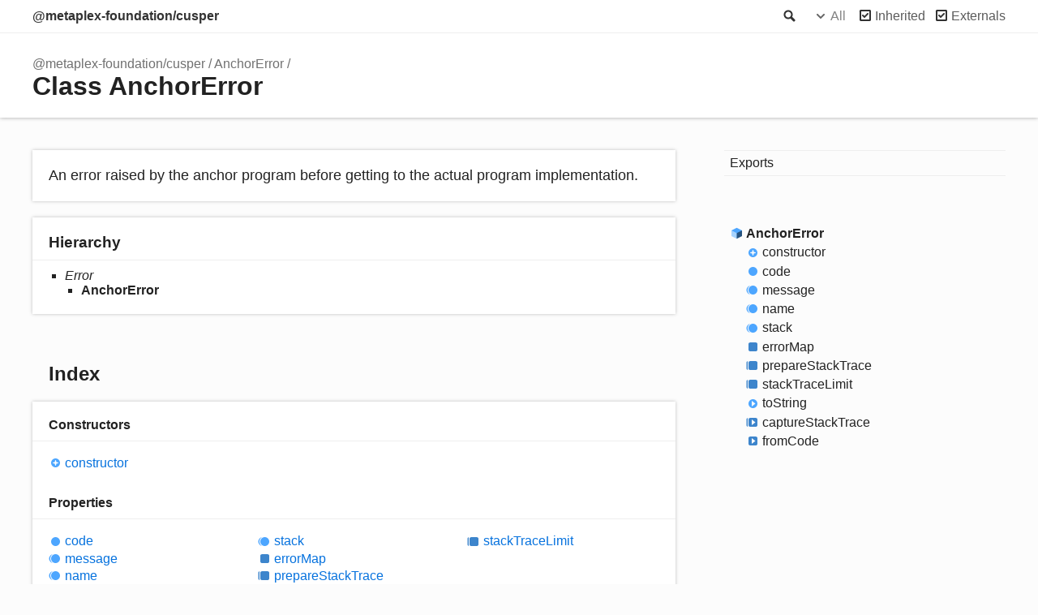

--- FILE ---
content_type: text/html; charset=utf-8
request_url: https://metaplex-foundation.github.io/cusper/docs/classes/AnchorError.html
body_size: 2757
content:
<!DOCTYPE html><html class="default"><head><meta charSet="utf-8"/><meta http-equiv="x-ua-compatible" content="IE=edge"/><title>AnchorError | @metaplex-foundation/cusper</title><meta name="description" content="Documentation for @metaplex-foundation/cusper"/><meta name="viewport" content="width=device-width, initial-scale=1"/><link rel="stylesheet" href="../assets/style.css"/><link rel="stylesheet" href="../assets/highlight.css"/><script async src="../assets/search.js" id="search-script"></script></head><body><script>document.body.classList.add(localStorage.getItem("tsd-theme") || "os")</script><header><div class="tsd-page-toolbar"><div class="container"><div class="table-wrap"><div class="table-cell" id="tsd-search" data-base=".."><div class="field"><label for="tsd-search-field" class="tsd-widget search no-caption">Search</label><input type="text" id="tsd-search-field"/></div><ul class="results"><li class="state loading">Preparing search index...</li><li class="state failure">The search index is not available</li></ul><a href="../index.html" class="title">@metaplex-foundation/cusper</a></div><div class="table-cell" id="tsd-widgets"><div id="tsd-filter"><a href="#" class="tsd-widget options no-caption" data-toggle="options">Options</a><div class="tsd-filter-group"><div class="tsd-select" id="tsd-filter-visibility"><span class="tsd-select-label">All</span><ul class="tsd-select-list"><li data-value="public">Public</li><li data-value="protected">Public/Protected</li><li data-value="private" class="selected">All</li></ul></div> <input type="checkbox" id="tsd-filter-inherited" checked/><label class="tsd-widget" for="tsd-filter-inherited">Inherited</label><input type="checkbox" id="tsd-filter-externals" checked/><label class="tsd-widget" for="tsd-filter-externals">Externals</label></div></div><a href="#" class="tsd-widget menu no-caption" data-toggle="menu">Menu</a></div></div></div></div><div class="tsd-page-title"><div class="container"><ul class="tsd-breadcrumb"><li><a href="../index.html">@metaplex-foundation/cusper</a></li><li><a href="AnchorError.html">AnchorError</a></li></ul><h1>Class AnchorError</h1></div></div></header><div class="container container-main"><div class="row"><div class="col-8 col-content"><section class="tsd-panel tsd-comment"><div class="tsd-comment tsd-typography"><div class="lead">
<p>An error raised by the anchor program before getting to the actual program
implementation.</p>
</div></div></section><section class="tsd-panel tsd-hierarchy"><h3>Hierarchy</h3><ul class="tsd-hierarchy"><li><span class="tsd-signature-type">Error</span><ul class="tsd-hierarchy"><li><span class="target">AnchorError</span></li></ul></li></ul></section><section class="tsd-panel-group tsd-index-group"><h2>Index</h2><section class="tsd-panel tsd-index-panel"><div class="tsd-index-content"><section class="tsd-index-section "><h3>Constructors</h3><ul class="tsd-index-list"><li class="tsd-kind-constructor tsd-parent-kind-class tsd-is-overwrite"><a href="AnchorError.html#constructor" class="tsd-kind-icon">constructor</a></li></ul></section><section class="tsd-index-section "><h3>Properties</h3><ul class="tsd-index-list"><li class="tsd-kind-property tsd-parent-kind-class"><a href="AnchorError.html#code" class="tsd-kind-icon">code</a></li><li class="tsd-kind-property tsd-parent-kind-class tsd-is-inherited tsd-is-external"><a href="AnchorError.html#message" class="tsd-kind-icon">message</a></li><li class="tsd-kind-property tsd-parent-kind-class tsd-is-inherited tsd-is-external"><a href="AnchorError.html#name" class="tsd-kind-icon">name</a></li><li class="tsd-kind-property tsd-parent-kind-class tsd-is-inherited tsd-is-external"><a href="AnchorError.html#stack" class="tsd-kind-icon">stack</a></li><li class="tsd-kind-property tsd-parent-kind-class tsd-is-static"><a href="AnchorError.html#errorMap" class="tsd-kind-icon">error<wbr/>Map</a></li><li class="tsd-kind-property tsd-parent-kind-class tsd-is-inherited tsd-is-static tsd-is-external"><a href="AnchorError.html#prepareStackTrace" class="tsd-kind-icon">prepare<wbr/>Stack<wbr/>Trace</a></li><li class="tsd-kind-property tsd-parent-kind-class tsd-is-inherited tsd-is-static tsd-is-external"><a href="AnchorError.html#stackTraceLimit" class="tsd-kind-icon">stack<wbr/>Trace<wbr/>Limit</a></li></ul></section><section class="tsd-index-section "><h3>Methods</h3><ul class="tsd-index-list"><li class="tsd-kind-method tsd-parent-kind-class"><a href="AnchorError.html#toString" class="tsd-kind-icon">to<wbr/>String</a></li><li class="tsd-kind-method tsd-parent-kind-class tsd-is-inherited tsd-is-static tsd-is-external"><a href="AnchorError.html#captureStackTrace" class="tsd-kind-icon">capture<wbr/>Stack<wbr/>Trace</a></li><li class="tsd-kind-method tsd-parent-kind-class tsd-is-static"><a href="AnchorError.html#fromCode" class="tsd-kind-icon">from<wbr/>Code</a></li></ul></section></div></section></section><section class="tsd-panel-group tsd-member-group "><h2>Constructors</h2><section class="tsd-panel tsd-member tsd-kind-constructor tsd-parent-kind-class tsd-is-overwrite"><a id="constructor" class="tsd-anchor"></a><h3>constructor</h3><ul class="tsd-signatures tsd-kind-constructor tsd-parent-kind-class tsd-is-overwrite"><li class="tsd-signature tsd-kind-icon">new <wbr/>Anchor<wbr/>Error<span class="tsd-signature-symbol">(</span>code<span class="tsd-signature-symbol">: </span><span class="tsd-signature-type">number</span>, name<span class="tsd-signature-symbol">: </span><span class="tsd-signature-type">string</span>, <span class="tsd-signature-symbol">...</span>params<span class="tsd-signature-symbol">: </span><span class="tsd-signature-type">any</span><span class="tsd-signature-symbol">[]</span><span class="tsd-signature-symbol">)</span><span class="tsd-signature-symbol">: </span><a href="AnchorError.html" class="tsd-signature-type" data-tsd-kind="Class">AnchorError</a></li></ul><ul class="tsd-descriptions"><li class="tsd-description"><aside class="tsd-sources"><p>Overrides Error.constructor</p><ul><li>Defined in <a href="https://github.com/metaplex-foundation/cusper/blob/b7d7b3d/src/resolve-error.ts#L161">src/resolve-error.ts:161</a></li></ul></aside><h4 class="tsd-parameters-title">Parameters</h4><ul class="tsd-parameters"><li><h5>code: <span class="tsd-signature-type">number</span></h5></li><li><h5>name: <span class="tsd-signature-type">string</span></h5></li><li><h5><span class="tsd-flag ts-flagRest">Rest</span> <span class="tsd-signature-symbol">...</span>params: <span class="tsd-signature-type">any</span><span class="tsd-signature-symbol">[]</span></h5></li></ul><h4 class="tsd-returns-title">Returns <a href="AnchorError.html" class="tsd-signature-type" data-tsd-kind="Class">AnchorError</a></h4></li></ul></section></section><section class="tsd-panel-group tsd-member-group "><h2>Properties</h2><section class="tsd-panel tsd-member tsd-kind-property tsd-parent-kind-class"><a id="code" class="tsd-anchor"></a><h3><span class="tsd-flag ts-flagReadonly">Readonly</span> code</h3><div class="tsd-signature tsd-kind-icon">code<span class="tsd-signature-symbol">:</span> <span class="tsd-signature-type">number</span></div></section><section class="tsd-panel tsd-member tsd-kind-property tsd-parent-kind-class tsd-is-inherited tsd-is-external"><a id="message" class="tsd-anchor"></a><h3>message</h3><div class="tsd-signature tsd-kind-icon">message<span class="tsd-signature-symbol">:</span> <span class="tsd-signature-type">string</span></div><aside class="tsd-sources"><p>Inherited from Error.message</p><ul><li>Defined in node_modules/typescript/lib/lib.es5.d.ts:1023</li></ul></aside></section><section class="tsd-panel tsd-member tsd-kind-property tsd-parent-kind-class tsd-is-inherited tsd-is-external"><a id="name" class="tsd-anchor"></a><h3>name</h3><div class="tsd-signature tsd-kind-icon">name<span class="tsd-signature-symbol">:</span> <span class="tsd-signature-type">string</span></div><aside class="tsd-sources"><p>Inherited from Error.name</p><ul><li>Defined in node_modules/typescript/lib/lib.es5.d.ts:1022</li></ul></aside></section><section class="tsd-panel tsd-member tsd-kind-property tsd-parent-kind-class tsd-is-inherited tsd-is-external"><a id="stack" class="tsd-anchor"></a><h3><span class="tsd-flag ts-flagOptional">Optional</span> stack</h3><div class="tsd-signature tsd-kind-icon">stack<span class="tsd-signature-symbol">?:</span> <span class="tsd-signature-type">string</span></div><aside class="tsd-sources"><p>Inherited from Error.stack</p><ul><li>Defined in node_modules/typescript/lib/lib.es5.d.ts:1024</li></ul></aside></section><section class="tsd-panel tsd-member tsd-kind-property tsd-parent-kind-class tsd-is-static"><a id="errorMap" class="tsd-anchor"></a><h3><span class="tsd-flag ts-flagStatic">Static</span> error<wbr/>Map</h3><div class="tsd-signature tsd-kind-icon">error<wbr/>Map<span class="tsd-signature-symbol">:</span> <span class="tsd-signature-type">Map</span><span class="tsd-signature-symbol">&lt;</span><span class="tsd-signature-type">number</span><span class="tsd-signature-symbol">, </span><a href="../index.html#ErrorMeta" class="tsd-signature-type" data-tsd-kind="Type alias">ErrorMeta</a><span class="tsd-signature-symbol">&gt;</span><span class="tsd-signature-symbol"> = ...</span></div><aside class="tsd-sources"><ul><li>Defined in <a href="https://github.com/metaplex-foundation/cusper/blob/b7d7b3d/src/resolve-error.ts#L165">src/resolve-error.ts:165</a></li></ul></aside></section><section class="tsd-panel tsd-member tsd-kind-property tsd-parent-kind-class tsd-is-inherited tsd-is-static tsd-is-external"><a id="prepareStackTrace" class="tsd-anchor"></a><h3><span class="tsd-flag ts-flagStatic">Static</span> <span class="tsd-flag ts-flagOptional">Optional</span> prepare<wbr/>Stack<wbr/>Trace</h3><div class="tsd-signature tsd-kind-icon">prepare<wbr/>Stack<wbr/>Trace<span class="tsd-signature-symbol">?:</span> <span class="tsd-signature-symbol">(</span>err<span class="tsd-signature-symbol">: </span><span class="tsd-signature-type">Error</span>, stackTraces<span class="tsd-signature-symbol">: </span><span class="tsd-signature-type">CallSite</span><span class="tsd-signature-symbol">[]</span><span class="tsd-signature-symbol">)</span><span class="tsd-signature-symbol"> =&gt; </span><span class="tsd-signature-type">any</span></div><aside class="tsd-sources"><p>Inherited from Error.prepareStackTrace</p><ul><li>Defined in node_modules/@types/node/globals.d.ts:11</li></ul></aside><div class="tsd-type-declaration"><h4>Type declaration</h4><ul class="tsd-parameters"><li class="tsd-parameter-signature"><ul class="tsd-signatures tsd-kind-type-literal tsd-parent-kind-class"><li class="tsd-signature tsd-kind-icon"><span class="tsd-signature-symbol">(</span>err<span class="tsd-signature-symbol">: </span><span class="tsd-signature-type">Error</span>, stackTraces<span class="tsd-signature-symbol">: </span><span class="tsd-signature-type">CallSite</span><span class="tsd-signature-symbol">[]</span><span class="tsd-signature-symbol">)</span><span class="tsd-signature-symbol">: </span><span class="tsd-signature-type">any</span></li></ul><ul class="tsd-descriptions"><li class="tsd-description"><div class="tsd-comment tsd-typography"><div class="lead">
<p>Optional override for formatting stack traces</p>
</div><dl class="tsd-comment-tags"><dt>see</dt><dd><p><a href="https://v8.dev/docs/stack-trace-api#customizing-stack-traces">https://v8.dev/docs/stack-trace-api#customizing-stack-traces</a></p>
</dd></dl></div><h4 class="tsd-parameters-title">Parameters</h4><ul class="tsd-parameters"><li><h5>err: <span class="tsd-signature-type">Error</span></h5></li><li><h5>stackTraces: <span class="tsd-signature-type">CallSite</span><span class="tsd-signature-symbol">[]</span></h5></li></ul><h4 class="tsd-returns-title">Returns <span class="tsd-signature-type">any</span></h4></li></ul></li></ul></div></section><section class="tsd-panel tsd-member tsd-kind-property tsd-parent-kind-class tsd-is-inherited tsd-is-static tsd-is-external"><a id="stackTraceLimit" class="tsd-anchor"></a><h3><span class="tsd-flag ts-flagStatic">Static</span> stack<wbr/>Trace<wbr/>Limit</h3><div class="tsd-signature tsd-kind-icon">stack<wbr/>Trace<wbr/>Limit<span class="tsd-signature-symbol">:</span> <span class="tsd-signature-type">number</span></div><aside class="tsd-sources"><p>Inherited from Error.stackTraceLimit</p><ul><li>Defined in node_modules/@types/node/globals.d.ts:13</li></ul></aside></section></section><section class="tsd-panel-group tsd-member-group "><h2>Methods</h2><section class="tsd-panel tsd-member tsd-kind-method tsd-parent-kind-class"><a id="toString" class="tsd-anchor"></a><h3>to<wbr/>String</h3><ul class="tsd-signatures tsd-kind-method tsd-parent-kind-class"><li class="tsd-signature tsd-kind-icon">to<wbr/>String<span class="tsd-signature-symbol">(</span><span class="tsd-signature-symbol">)</span><span class="tsd-signature-symbol">: </span><span class="tsd-signature-type">string</span></li></ul><ul class="tsd-descriptions"><li class="tsd-description"><aside class="tsd-sources"><ul><li>Defined in <a href="https://github.com/metaplex-foundation/cusper/blob/b7d7b3d/src/resolve-error.ts#L183">src/resolve-error.ts:183</a></li></ul></aside><h4 class="tsd-returns-title">Returns <span class="tsd-signature-type">string</span></h4></li></ul></section><section class="tsd-panel tsd-member tsd-kind-method tsd-parent-kind-class tsd-is-inherited tsd-is-static tsd-is-external"><a id="captureStackTrace" class="tsd-anchor"></a><h3><span class="tsd-flag ts-flagStatic">Static</span> capture<wbr/>Stack<wbr/>Trace</h3><ul class="tsd-signatures tsd-kind-method tsd-parent-kind-class tsd-is-inherited tsd-is-static tsd-is-external"><li class="tsd-signature tsd-kind-icon">capture<wbr/>Stack<wbr/>Trace<span class="tsd-signature-symbol">(</span>targetObject<span class="tsd-signature-symbol">: </span><span class="tsd-signature-type">object</span>, constructorOpt<span class="tsd-signature-symbol">?: </span><span class="tsd-signature-type">Function</span><span class="tsd-signature-symbol">)</span><span class="tsd-signature-symbol">: </span><span class="tsd-signature-type">void</span></li></ul><ul class="tsd-descriptions"><li class="tsd-description"><aside class="tsd-sources"><p>Inherited from Error.captureStackTrace</p><ul><li>Defined in node_modules/@types/node/globals.d.ts:4</li></ul></aside><div class="tsd-comment tsd-typography"><div class="lead">
<p>Create .stack property on a target object</p>
</div></div><h4 class="tsd-parameters-title">Parameters</h4><ul class="tsd-parameters"><li><h5>targetObject: <span class="tsd-signature-type">object</span></h5></li><li><h5><span class="tsd-flag ts-flagOptional">Optional</span> constructorOpt: <span class="tsd-signature-type">Function</span></h5></li></ul><h4 class="tsd-returns-title">Returns <span class="tsd-signature-type">void</span></h4></li></ul></section><section class="tsd-panel tsd-member tsd-kind-method tsd-parent-kind-class tsd-is-static"><a id="fromCode" class="tsd-anchor"></a><h3><span class="tsd-flag ts-flagStatic">Static</span> from<wbr/>Code</h3><ul class="tsd-signatures tsd-kind-method tsd-parent-kind-class tsd-is-static"><li class="tsd-signature tsd-kind-icon">from<wbr/>Code<span class="tsd-signature-symbol">(</span>code<span class="tsd-signature-symbol">: </span><span class="tsd-signature-type">number</span><span class="tsd-signature-symbol">)</span><span class="tsd-signature-symbol">: </span><a href="../index.html#MaybeErrorWithCode" class="tsd-signature-type" data-tsd-kind="Type alias">MaybeErrorWithCode</a></li></ul><ul class="tsd-descriptions"><li class="tsd-description"><aside class="tsd-sources"><ul><li>Defined in <a href="https://github.com/metaplex-foundation/cusper/blob/b7d7b3d/src/resolve-error.ts#L176">src/resolve-error.ts:176</a></li></ul></aside><h4 class="tsd-parameters-title">Parameters</h4><ul class="tsd-parameters"><li><h5>code: <span class="tsd-signature-type">number</span></h5></li></ul><h4 class="tsd-returns-title">Returns <a href="../index.html#MaybeErrorWithCode" class="tsd-signature-type" data-tsd-kind="Type alias">MaybeErrorWithCode</a></h4></li></ul></section></section></div><div class="col-4 col-menu menu-sticky-wrap menu-highlight"><nav class="tsd-navigation primary"><ul><li class=""><a href="../index.html">Exports</a></li></ul></nav><nav class="tsd-navigation secondary menu-sticky"><ul><li class="current tsd-kind-class"><a href="AnchorError.html" class="tsd-kind-icon">Anchor<wbr/>Error</a><ul><li class="tsd-kind-constructor tsd-parent-kind-class tsd-is-overwrite"><a href="AnchorError.html#constructor" class="tsd-kind-icon">constructor</a></li><li class="tsd-kind-property tsd-parent-kind-class"><a href="AnchorError.html#code" class="tsd-kind-icon">code</a></li><li class="tsd-kind-property tsd-parent-kind-class tsd-is-inherited tsd-is-external"><a href="AnchorError.html#message" class="tsd-kind-icon">message</a></li><li class="tsd-kind-property tsd-parent-kind-class tsd-is-inherited tsd-is-external"><a href="AnchorError.html#name" class="tsd-kind-icon">name</a></li><li class="tsd-kind-property tsd-parent-kind-class tsd-is-inherited tsd-is-external"><a href="AnchorError.html#stack" class="tsd-kind-icon">stack</a></li><li class="tsd-kind-property tsd-parent-kind-class tsd-is-static"><a href="AnchorError.html#errorMap" class="tsd-kind-icon">error<wbr/>Map</a></li><li class="tsd-kind-property tsd-parent-kind-class tsd-is-inherited tsd-is-static tsd-is-external"><a href="AnchorError.html#prepareStackTrace" class="tsd-kind-icon">prepare<wbr/>Stack<wbr/>Trace</a></li><li class="tsd-kind-property tsd-parent-kind-class tsd-is-inherited tsd-is-static tsd-is-external"><a href="AnchorError.html#stackTraceLimit" class="tsd-kind-icon">stack<wbr/>Trace<wbr/>Limit</a></li><li class="tsd-kind-method tsd-parent-kind-class"><a href="AnchorError.html#toString" class="tsd-kind-icon">to<wbr/>String</a></li><li class="tsd-kind-method tsd-parent-kind-class tsd-is-inherited tsd-is-static tsd-is-external"><a href="AnchorError.html#captureStackTrace" class="tsd-kind-icon">capture<wbr/>Stack<wbr/>Trace</a></li><li class="tsd-kind-method tsd-parent-kind-class tsd-is-static"><a href="AnchorError.html#fromCode" class="tsd-kind-icon">from<wbr/>Code</a></li></ul></li></ul></nav></div></div></div><footer class="with-border-bottom"><div class="container"><h2>Legend</h2><div class="tsd-legend-group"><ul class="tsd-legend"><li class="tsd-kind-constructor tsd-parent-kind-class"><span class="tsd-kind-icon">Constructor</span></li><li class="tsd-kind-property tsd-parent-kind-class"><span class="tsd-kind-icon">Property</span></li><li class="tsd-kind-method tsd-parent-kind-class"><span class="tsd-kind-icon">Method</span></li></ul><ul class="tsd-legend"><li class="tsd-kind-property tsd-parent-kind-class tsd-is-static"><span class="tsd-kind-icon">Static property</span></li><li class="tsd-kind-method tsd-parent-kind-class tsd-is-static"><span class="tsd-kind-icon">Static method</span></li></ul></div><h2>Settings</h2><p>Theme <select id="theme"><option value="os">OS</option><option value="light">Light</option><option value="dark">Dark</option></select></p></div></footer><div class="container tsd-generator"><p>Generated using <a href="https://typedoc.org/" target="_blank">TypeDoc</a></p></div><div class="overlay"></div><script src="../assets/main.js"></script></body></html>

--- FILE ---
content_type: text/css; charset=utf-8
request_url: https://metaplex-foundation.github.io/cusper/docs/assets/highlight.css
body_size: -345
content:
:root {
    --light-code-background: #FFFFFF;
    --dark-code-background: #1E1E1E;
}

@media (prefers-color-scheme: light) { :root {
    --code-background: var(--light-code-background);
} }

@media (prefers-color-scheme: dark) { :root {
    --code-background: var(--dark-code-background);
} }

body.light {
    --code-background: var(--light-code-background);
}

body.dark {
    --code-background: var(--dark-code-background);
}

pre, code { background: var(--code-background); }


--- FILE ---
content_type: application/javascript; charset=utf-8
request_url: https://metaplex-foundation.github.io/cusper/docs/assets/search.js
body_size: 1051
content:
window.searchData = {"kinds":{"64":"Function","128":"Class","512":"Constructor","1024":"Property","2048":"Method","65536":"Type literal","4194304":"Type alias"},"rows":[{"id":0,"kind":64,"name":"initCusper","url":"index.html#initCusper","classes":"tsd-kind-function"},{"id":1,"kind":128,"name":"ErrorResolver","url":"classes/ErrorResolver.html","classes":"tsd-kind-class"},{"id":2,"kind":512,"name":"constructor","url":"classes/ErrorResolver.html#constructor","classes":"tsd-kind-constructor tsd-parent-kind-class","parent":"ErrorResolver"},{"id":3,"kind":2048,"name":"errorFromCode","url":"classes/ErrorResolver.html#errorFromCode","classes":"tsd-kind-method tsd-parent-kind-class","parent":"ErrorResolver"},{"id":4,"kind":2048,"name":"errorFromProgramLogs","url":"classes/ErrorResolver.html#errorFromProgramLogs","classes":"tsd-kind-method tsd-parent-kind-class","parent":"ErrorResolver"},{"id":5,"kind":2048,"name":"throwError","url":"classes/ErrorResolver.html#throwError","classes":"tsd-kind-method tsd-parent-kind-class","parent":"ErrorResolver"},{"id":6,"kind":128,"name":"CusperUnknownError","url":"classes/CusperUnknownError.html","classes":"tsd-kind-class"},{"id":7,"kind":65536,"name":"__type","url":"classes/CusperUnknownError.html#__type","classes":"tsd-kind-type-literal tsd-parent-kind-class","parent":"CusperUnknownError"},{"id":8,"kind":512,"name":"constructor","url":"classes/CusperUnknownError.html#constructor","classes":"tsd-kind-constructor tsd-parent-kind-class tsd-is-overwrite","parent":"CusperUnknownError"},{"id":9,"kind":1024,"name":"code","url":"classes/CusperUnknownError.html#code","classes":"tsd-kind-property tsd-parent-kind-class","parent":"CusperUnknownError"},{"id":10,"kind":128,"name":"CustomProgramError","url":"classes/CustomProgramError.html","classes":"tsd-kind-class"},{"id":11,"kind":65536,"name":"__type","url":"classes/CustomProgramError.html#__type","classes":"tsd-kind-type-literal tsd-parent-kind-class","parent":"CustomProgramError"},{"id":12,"kind":512,"name":"constructor","url":"classes/CustomProgramError.html#constructor","classes":"tsd-kind-constructor tsd-parent-kind-class tsd-is-overwrite","parent":"CustomProgramError"},{"id":13,"kind":1024,"name":"code","url":"classes/CustomProgramError.html#code","classes":"tsd-kind-property tsd-parent-kind-class","parent":"CustomProgramError"},{"id":14,"kind":128,"name":"AnchorError","url":"classes/AnchorError.html","classes":"tsd-kind-class"},{"id":15,"kind":1024,"name":"errorMap","url":"classes/AnchorError.html#errorMap","classes":"tsd-kind-property tsd-parent-kind-class tsd-is-static","parent":"AnchorError"},{"id":16,"kind":2048,"name":"fromCode","url":"classes/AnchorError.html#fromCode","classes":"tsd-kind-method tsd-parent-kind-class tsd-is-static","parent":"AnchorError"},{"id":17,"kind":65536,"name":"__type","url":"classes/AnchorError.html#__type","classes":"tsd-kind-type-literal tsd-parent-kind-class","parent":"AnchorError"},{"id":18,"kind":512,"name":"constructor","url":"classes/AnchorError.html#constructor","classes":"tsd-kind-constructor tsd-parent-kind-class tsd-is-overwrite","parent":"AnchorError"},{"id":19,"kind":1024,"name":"code","url":"classes/AnchorError.html#code","classes":"tsd-kind-property tsd-parent-kind-class","parent":"AnchorError"},{"id":20,"kind":2048,"name":"toString","url":"classes/AnchorError.html#toString","classes":"tsd-kind-method tsd-parent-kind-class","parent":"AnchorError"},{"id":21,"kind":128,"name":"TokenLendingError","url":"classes/TokenLendingError.html","classes":"tsd-kind-class"},{"id":22,"kind":1024,"name":"errorMap","url":"classes/TokenLendingError.html#errorMap","classes":"tsd-kind-property tsd-parent-kind-class tsd-is-static","parent":"TokenLendingError"},{"id":23,"kind":2048,"name":"fromCode","url":"classes/TokenLendingError.html#fromCode","classes":"tsd-kind-method tsd-parent-kind-class tsd-is-static","parent":"TokenLendingError"},{"id":24,"kind":65536,"name":"__type","url":"classes/TokenLendingError.html#__type","classes":"tsd-kind-type-literal tsd-parent-kind-class","parent":"TokenLendingError"},{"id":25,"kind":512,"name":"constructor","url":"classes/TokenLendingError.html#constructor","classes":"tsd-kind-constructor tsd-parent-kind-class tsd-is-overwrite","parent":"TokenLendingError"},{"id":26,"kind":1024,"name":"code","url":"classes/TokenLendingError.html#code","classes":"tsd-kind-property tsd-parent-kind-class","parent":"TokenLendingError"},{"id":27,"kind":2048,"name":"toString","url":"classes/TokenLendingError.html#toString","classes":"tsd-kind-method tsd-parent-kind-class","parent":"TokenLendingError"},{"id":28,"kind":4194304,"name":"ErrorMeta","url":"index.html#ErrorMeta","classes":"tsd-kind-type-alias"},{"id":29,"kind":65536,"name":"__type","url":"index.html#ErrorMeta.__type","classes":"tsd-kind-type-literal tsd-parent-kind-type-alias","parent":"ErrorMeta"},{"id":30,"kind":1024,"name":"code","url":"index.html#ErrorMeta.__type.code","classes":"tsd-kind-property tsd-parent-kind-type-literal","parent":"ErrorMeta.__type"},{"id":31,"kind":1024,"name":"name","url":"index.html#ErrorMeta.__type.name","classes":"tsd-kind-property tsd-parent-kind-type-literal","parent":"ErrorMeta.__type"},{"id":32,"kind":1024,"name":"message","url":"index.html#ErrorMeta.__type.message","classes":"tsd-kind-property tsd-parent-kind-type-literal","parent":"ErrorMeta.__type"},{"id":33,"kind":4194304,"name":"ErrorWithCode","url":"index.html#ErrorWithCode","classes":"tsd-kind-type-alias"},{"id":34,"kind":4194304,"name":"ErrorWithLogs","url":"index.html#ErrorWithLogs","classes":"tsd-kind-type-alias"},{"id":35,"kind":4194304,"name":"MaybeErrorWithCode","url":"index.html#MaybeErrorWithCode","classes":"tsd-kind-type-alias"},{"id":36,"kind":4194304,"name":"ResolveErrorFromCode","url":"index.html#ResolveErrorFromCode","classes":"tsd-kind-type-alias"},{"id":37,"kind":65536,"name":"__type","url":"index.html#ResolveErrorFromCode.__type","classes":"tsd-kind-type-literal tsd-parent-kind-type-alias","parent":"ResolveErrorFromCode"}],"index":{"version":"2.3.9","fields":["name","parent"],"fieldVectors":[["name/0",[0,32.581]],["parent/0",[]],["name/1",[1,19.588]],["parent/1",[]],["name/2",[2,19.588]],["parent/2",[1,1.679]],["name/3",[3,32.581]],["parent/3",[1,1.679]],["name/4",[4,32.581]],["parent/4",[1,1.679]],["name/5",[5,32.581]],["parent/5",[1,1.679]],["name/6",[6,21.595]],["parent/6",[]],["name/7",[7,17.918]],["parent/7",[6,1.851]],["name/8",[2,19.588]],["parent/8",[6,1.851]],["name/9",[8,19.588]],["parent/9",[6,1.851]],["name/10",[9,21.595]],["parent/10",[]],["name/11",[7,17.918]],["parent/11",[9,1.851]],["name/12",[2,19.588]],["parent/12",[9,1.851]],["name/13",[8,19.588]],["parent/13",[9,1.851]],["name/14",[10,16.487]],["parent/14",[]],["name/15",[11,27.473]],["parent/15",[10,1.413]],["name/16",[12,27.473]],["parent/16",[10,1.413]],["name/17",[7,17.918]],["parent/17",[10,1.413]],["name/18",[2,19.588]],["parent/18",[10,1.413]],["name/19",[8,19.588]],["parent/19",[10,1.413]],["name/20",[13,27.473]],["parent/20",[10,1.413]],["name/21",[14,16.487]],["parent/21",[]],["name/22",[11,27.473]],["parent/22",[14,1.413]],["name/23",[12,27.473]],["parent/23",[14,1.413]],["name/24",[7,17.918]],["parent/24",[14,1.413]],["name/25",[2,19.588]],["parent/25",[14,1.413]],["name/26",[8,19.588]],["parent/26",[14,1.413]],["name/27",[13,27.473]],["parent/27",[14,1.413]],["name/28",[15,27.473]],["parent/28",[]],["name/29",[7,17.918]],["parent/29",[15,2.355]],["name/30",[8,19.588]],["parent/30",[16,2.066]],["name/31",[17,32.581]],["parent/31",[16,2.066]],["name/32",[18,32.581]],["parent/32",[16,2.066]],["name/33",[19,32.581]],["parent/33",[]],["name/34",[20,32.581]],["parent/34",[]],["name/35",[21,32.581]],["parent/35",[]],["name/36",[22,27.473]],["parent/36",[]],["name/37",[7,17.918]],["parent/37",[22,2.355]]],"invertedIndex":[["__type",{"_index":7,"name":{"7":{},"11":{},"17":{},"24":{},"29":{},"37":{}},"parent":{}}],["anchorerror",{"_index":10,"name":{"14":{}},"parent":{"15":{},"16":{},"17":{},"18":{},"19":{},"20":{}}}],["code",{"_index":8,"name":{"9":{},"13":{},"19":{},"26":{},"30":{}},"parent":{}}],["constructor",{"_index":2,"name":{"2":{},"8":{},"12":{},"18":{},"25":{}},"parent":{}}],["cusperunknownerror",{"_index":6,"name":{"6":{}},"parent":{"7":{},"8":{},"9":{}}}],["customprogramerror",{"_index":9,"name":{"10":{}},"parent":{"11":{},"12":{},"13":{}}}],["errorfromcode",{"_index":3,"name":{"3":{}},"parent":{}}],["errorfromprogramlogs",{"_index":4,"name":{"4":{}},"parent":{}}],["errormap",{"_index":11,"name":{"15":{},"22":{}},"parent":{}}],["errormeta",{"_index":15,"name":{"28":{}},"parent":{"29":{}}}],["errormeta.__type",{"_index":16,"name":{},"parent":{"30":{},"31":{},"32":{}}}],["errorresolver",{"_index":1,"name":{"1":{}},"parent":{"2":{},"3":{},"4":{},"5":{}}}],["errorwithcode",{"_index":19,"name":{"33":{}},"parent":{}}],["errorwithlogs",{"_index":20,"name":{"34":{}},"parent":{}}],["fromcode",{"_index":12,"name":{"16":{},"23":{}},"parent":{}}],["initcusper",{"_index":0,"name":{"0":{}},"parent":{}}],["maybeerrorwithcode",{"_index":21,"name":{"35":{}},"parent":{}}],["message",{"_index":18,"name":{"32":{}},"parent":{}}],["name",{"_index":17,"name":{"31":{}},"parent":{}}],["resolveerrorfromcode",{"_index":22,"name":{"36":{}},"parent":{"37":{}}}],["throwerror",{"_index":5,"name":{"5":{}},"parent":{}}],["tokenlendingerror",{"_index":14,"name":{"21":{}},"parent":{"22":{},"23":{},"24":{},"25":{},"26":{},"27":{}}}],["tostring",{"_index":13,"name":{"20":{},"27":{}},"parent":{}}]],"pipeline":[]}}